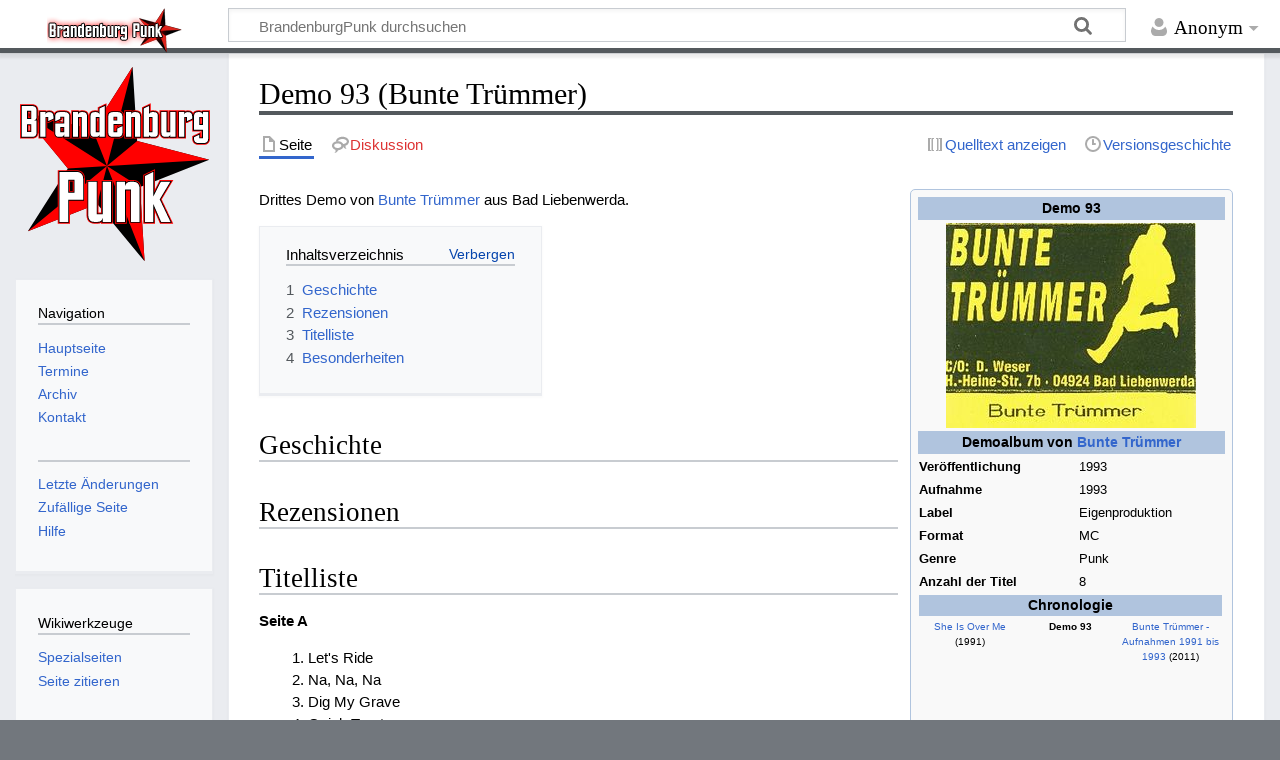

--- FILE ---
content_type: text/html; charset=UTF-8
request_url: http://www.brandenburgpunk.de/mediawiki/index.php?title=Demo_93_(Bunte_Tr%C3%BCmmer)
body_size: 6754
content:
<!DOCTYPE html>
<html class="client-nojs" lang="de" dir="ltr">
<head>
<meta charset="UTF-8"/>
<title>Demo 93 (Bunte Trümmer) – BrandenburgPunk - Die Seite für Punk aus Brandenburg</title>
<script>document.documentElement.className="client-js";RLCONF={"wgBreakFrames":false,"wgSeparatorTransformTable":[",\t.",".\t,"],"wgDigitTransformTable":["",""],"wgDefaultDateFormat":"dmy","wgMonthNames":["","Januar","Februar","März","April","Mai","Juni","Juli","August","September","Oktober","November","Dezember"],"wgRequestId":"aXpDK3jUcHLEHbydOWCclQAAADE","wgCSPNonce":false,"wgCanonicalNamespace":"","wgCanonicalSpecialPageName":false,"wgNamespaceNumber":0,"wgPageName":"Demo_93_(Bunte_Trümmer)","wgTitle":"Demo 93 (Bunte Trümmer)","wgCurRevisionId":10935,"wgRevisionId":10935,"wgArticleId":669,"wgIsArticle":true,"wgIsRedirect":false,"wgAction":"view","wgUserName":null,"wgUserGroups":["*"],"wgCategories":["Diskographie"],"wgPageContentLanguage":"de","wgPageContentModel":"wikitext","wgRelevantPageName":"Demo_93_(Bunte_Trümmer)","wgRelevantArticleId":669,"wgIsProbablyEditable":false,"wgRelevantPageIsProbablyEditable":false,"wgRestrictionEdit":[],"wgRestrictionMove":[]};RLSTATE={"site.styles":
"ready","user.styles":"ready","user":"ready","user.options":"loading","skins.timeless":"ready"};RLPAGEMODULES=["site","mediawiki.page.ready","mediawiki.toc","skins.timeless.js"];</script>
<script>(RLQ=window.RLQ||[]).push(function(){mw.loader.implement("user.options@12s5i",function($,jQuery,require,module){mw.user.tokens.set({"patrolToken":"+\\","watchToken":"+\\","csrfToken":"+\\"});});});</script>
<link rel="stylesheet" href="/mediawiki/load.php?lang=de&amp;modules=skins.timeless&amp;only=styles&amp;skin=timeless"/>
<script async="" src="/mediawiki/load.php?lang=de&amp;modules=startup&amp;only=scripts&amp;raw=1&amp;skin=timeless"></script>
<!--[if IE]><link rel="stylesheet" href="/mediawiki/skins/Timeless/resources/IE9fixes.css?ffe73" media="screen"/><![endif]-->
<meta name="ResourceLoaderDynamicStyles" content=""/>
<link rel="stylesheet" href="/mediawiki/load.php?lang=de&amp;modules=site.styles&amp;only=styles&amp;skin=timeless"/>
<meta name="generator" content="MediaWiki 1.39.6"/>
<meta name="format-detection" content="telephone=no"/>
<meta name="description" content="Drittes Demo von Bunte Trümmer aus Bad Liebenwerda."/>
<meta property="og:image" content="http://www.brandenburgpunk.de/mediawiki/images/4/42/Buntetruemmerdemo93.jpg"/>
<meta property="og:image:width" content="1200"/>
<meta property="og:image:height" content="984"/>
<meta property="og:image" content="http://www.brandenburgpunk.de/mediawiki/images/4/42/Buntetruemmerdemo93.jpg"/>
<meta property="og:image:width" content="800"/>
<meta property="og:image:height" content="656"/>
<meta property="og:image:width" content="640"/>
<meta property="og:image:height" content="525"/>
<meta name="viewport" content="width=device-width, initial-scale=1.0, user-scalable=yes, minimum-scale=0.25, maximum-scale=5.0"/>
<link rel="icon" href="/favicon.ico"/>
<link rel="search" type="application/opensearchdescription+xml" href="/mediawiki/opensearch_desc.php" title="BrandenburgPunk (de)"/>
<link rel="EditURI" type="application/rsd+xml" href="http://www.brandenburgpunk.de/mediawiki/api.php?action=rsd"/>
<link rel="alternate" type="application/atom+xml" title="Atom-Feed für „BrandenburgPunk“" href="/mediawiki/index.php?title=Spezial:Letzte_%C3%84nderungen&amp;feed=atom"/>
	<meta property="og:type" content="article"/>

	<meta property="og:site_name" content="BrandenburgPunk"/>

	<meta property="og:title" content="Demo 93 (Bunte Trümmer)"/>

	<meta property="og:description" content="Drittes Demo von Bunte Trümmer aus Bad Liebenwerda."/>

	<meta property="og:url" content="http://www.brandenburgpunk.de/mediawiki/index.php?title=Demo_93_(Bunte_Tr%C3%BCmmer)"/>

<!-- * -->
<meta name="theme-color" content="#eaecf0">
<link rel="icon" type="image/png" sizes="32x32" href="$wgResourceBasePath/meta-seo/favicon-32x32.png">
<link rel="icon" type="image/png" sizes="16x16" href="$wgResourceBasePath/meta-seo/favicon-16x16.png">
<!-- Android - Chrome -->
<link rel="manifest" href="$wgResourceBasePath/meta-seo/site.webmanifest">
<link rel="icon" type="image/png" sizes="256x256" href="$wgResourceBasePath/meta-seo/android-chrome-256x256.png">
<link rel="icon" type="image/png" sizes="192x192" href="$wgResourceBasePath//meta-seo/android-chrome-192x192.png">
<link rel="icon" type="image/png" sizes="144x144" href="$wgResourceBasePath//meta-seo/android-chrome-144x144.png">
<link rel="icon" type="image/png" sizes="96x96" href="$wgResourceBasePath//meta-seo/android-chrome-96x96.png">
<link rel="icon" type="image/png" sizes="72x72" href="$wgResourceBasePath//meta-seo/android-chrome-72x72.png">
<link rel="icon" type="image/png" sizes="48x48" href="$wgResourceBasePath//meta-seo/android-chrome-48x48.png">
<link rel="icon" type="image/png" sizes="36x36" href="$wgResourceBasePath//meta-seo/android-chrome-36x36.png">
<!-- Apple - Touch -->
<meta name="apple-mobile-web-app-title" content="BrandenburgPunk.de">
<link rel="apple-touch-icon" sizes="180x180" href="$wgResourceBasePath//meta-seo/apple-touch-icon.png">
<link rel="apple-touch-icon" sizes="180x180" href="$wgResourceBasePath//meta-seo/apple-touch-icon-180x180.png">
<link rel="apple-touch-icon" sizes="152x152" href="$wgResourceBasePath//meta-seo/apple-touch-icon-152x152.png">
<link rel="apple-touch-icon" sizes="144x144" href="$wgResourceBasePath//meta-seo/apple-touch-icon-144x144.png">
<link rel="apple-touch-icon" sizes="120x120" href="$wgResourceBasePath//meta-seo/apple-touch-icon-120x120.png">
<link rel="apple-touch-icon" sizes="114x114" href="$wgResourceBasePath//meta-seo/apple-touch-icon-114x114.png">
<link rel="apple-touch-icon" sizes="76x76" href="$wgResourceBasePath//meta-seo/apple-touch-icon-76x76.png">
<link rel="apple-touch-icon" sizes="72x72" href="$wgResourceBasePath//meta-seo/apple-touch-icon-72x72.png">
<link rel="apple-touch-icon" sizes="60x60" href="$wgResourceBasePath//meta-seo/apple-touch-icon-60x60.png">
<link rel="apple-touch-icon" sizes="57x57" href="$wgResourceBasePath//meta-seo/apple-touch-icon-57x57.png">
<!-- Windows 8 -->
<meta name="application-name" content="BrandenburgPunk.de">
<meta name="msapplication-TileColor" content="#eaecf0">
<meta name="msapplication-TileImage" content="/meta-seo/mstile-310x310.png" sizes="310x310">
<meta name="msapplication-TileImage" content="/meta-seo/mstile-310x150.png" sizes="310x150">
<meta name="msapplication-TileImage" content="/meta-seo/mstile-150x150.png" sizes="150x150">
<meta name="msapplication-TileImage" content="/meta-seo/mstile-144x144.png" sizes="144x144">
<meta name="msapplication-TileImage" content="/meta-seo/mstile-70x70.png" sizes="70x70">
<!-- Safari -->
<link rel="mask-icon" href="/meta-seo/safari-pinned-tab.svg" color="#eaecf0">
</head>
<body class="mediawiki ltr sitedir-ltr mw-hide-empty-elt ns-0 ns-subject page-Demo_93_Bunte_Trümmer rootpage-Demo_93_Bunte_Trümmer skin-timeless action-view skin--responsive"><div id="mw-wrapper"><div id="mw-header-container" class="ts-container"><div id="mw-header" class="ts-inner"><div id="user-tools"><div id="personal"><h2><span>Anonym</span></h2><div id="personal-inner" class="dropdown"><div role="navigation" class="mw-portlet" id="p-personal" title="Benutzermenü" aria-labelledby="p-personal-label"><h3 id="p-personal-label" lang="de" dir="ltr">Nicht angemeldet</h3><div class="mw-portlet-body"><ul lang="de" dir="ltr"><li id="pt-createaccount" class="mw-list-item"><a href="/mediawiki/index.php?title=Spezial:Benutzerkonto_anlegen&amp;returnto=Demo+93+%28Bunte+Tr%C3%BCmmer%29" title="Wir ermutigen dich dazu, ein Benutzerkonto zu erstellen und dich anzumelden. Es ist jedoch nicht zwingend erforderlich."><span>Benutzerkonto erstellen</span></a></li><li id="pt-login" class="mw-list-item"><a href="/mediawiki/index.php?title=Spezial:Anmelden&amp;returnto=Demo+93+%28Bunte+Tr%C3%BCmmer%29" title="Sich anzumelden wird gerne gesehen, ist jedoch nicht zwingend erforderlich. [o]" accesskey="o"><span>Anmelden</span></a></li></ul></div></div></div></div></div><div id="p-logo-text" class="mw-portlet" role="banner"><a id="p-banner" class="mw-wiki-title wordmark" href="/mediawiki/index.php?title=Hauptseite"><img src="/mediawiki/logos/BrandenburgPunk-Wordmark.png" height="45" width="135"/></a></div><div class="mw-portlet" id="p-search"><h3 lang="de" dir="ltr"><label for="searchInput">Suche</label></h3><form action="/mediawiki/index.php" id="searchform"><div id="simpleSearch"><div id="searchInput-container"><input type="search" name="search" placeholder="BrandenburgPunk durchsuchen" aria-label="BrandenburgPunk durchsuchen" autocapitalize="sentences" title="BrandenburgPunk durchsuchen [f]" accesskey="f" id="searchInput"/></div><input type="hidden" value="Spezial:Suche" name="title"/><input class="searchButton mw-fallbackSearchButton" type="submit" name="fulltext" title="Suche nach Seiten, die diesen Text enthalten" id="mw-searchButton" value="Suchen"/><input class="searchButton" type="submit" name="go" title="Gehe direkt zu der Seite mit genau diesem Namen, falls sie vorhanden ist." id="searchButton" value="Seite"/></div></form></div></div><div class="visualClear"></div></div><div id="mw-header-hack" class="color-bar"><div class="color-middle-container"><div class="color-middle"></div></div><div class="color-left"></div><div class="color-right"></div></div><div id="mw-header-nav-hack"><div class="color-bar"><div class="color-middle-container"><div class="color-middle"></div></div><div class="color-left"></div><div class="color-right"></div></div></div><div id="menus-cover"></div><div id="mw-content-container" class="ts-container"><div id="mw-content-block" class="ts-inner"><div id="mw-content-wrapper"><div id="mw-content"><div id="content" class="mw-body" role="main"><div class="mw-indicators">
</div>
<h1 id="firstHeading" class="firstHeading mw-first-heading"><span class="mw-page-title-main">Demo 93 (Bunte Trümmer)</span></h1><div id="bodyContentOuter"><div id="siteSub">Aus BrandenburgPunk</div><div id="mw-page-header-links"><div role="navigation" class="mw-portlet tools-inline" id="p-namespaces" aria-labelledby="p-namespaces-label"><h3 id="p-namespaces-label" lang="de" dir="ltr">Namensräume</h3><div class="mw-portlet-body"><ul lang="de" dir="ltr"><li id="ca-nstab-main" class="selected mw-list-item"><a href="/mediawiki/index.php?title=Demo_93_(Bunte_Tr%C3%BCmmer)" title="Seiteninhalt anzeigen [c]" accesskey="c"><span>Seite</span></a></li><li id="ca-talk" class="new mw-list-item"><a href="/mediawiki/index.php?title=Diskussion:Demo_93_(Bunte_Tr%C3%BCmmer)&amp;action=edit&amp;redlink=1" rel="discussion" title="Diskussion zum Seiteninhalt (Seite nicht vorhanden) [t]" accesskey="t"><span>Diskussion</span></a></li></ul></div></div><div role="navigation" class="mw-portlet tools-inline" id="p-more" aria-labelledby="p-more-label"><h3 id="p-more-label" lang="de" dir="ltr">Mehr</h3><div class="mw-portlet-body"><ul lang="de" dir="ltr"><li id="ca-more" class="dropdown-toggle mw-list-item"><span>Mehr</span></li></ul></div></div><div role="navigation" class="mw-portlet tools-inline" id="p-views" aria-labelledby="p-views-label"><h3 id="p-views-label" lang="de" dir="ltr">Seitenaktionen</h3><div class="mw-portlet-body"><ul lang="de" dir="ltr"><li id="ca-view" class="selected mw-list-item"><a href="/mediawiki/index.php?title=Demo_93_(Bunte_Tr%C3%BCmmer)"><span>Lesen</span></a></li><li id="ca-viewsource" class="mw-list-item"><a href="/mediawiki/index.php?title=Demo_93_(Bunte_Tr%C3%BCmmer)&amp;action=edit" title="Diese Seite ist geschützt. Ihr Quelltext kann dennoch angesehen und kopiert werden. [e]" accesskey="e"><span>Quelltext anzeigen</span></a></li><li id="ca-history" class="mw-list-item"><a href="/mediawiki/index.php?title=Demo_93_(Bunte_Tr%C3%BCmmer)&amp;action=history" title="Frühere Versionen dieser Seite [h]" accesskey="h"><span>Versionsgeschichte</span></a></li></ul></div></div></div><div class="visualClear"></div><div id="bodyContent"><div id="contentSub"></div><div id="mw-content-text" class="mw-body-content mw-content-ltr" lang="de" dir="ltr"><div class="mw-parser-output"><div>
<table class="infobox float-right toptextcells" id="InfoboxMusikalbum" style="border-radius: 5px; border:1px solid lightsteelblue; padding:5px; empty-cells:show; font-size:85%; margin:0 0 .5em 1em; background:#F9F9F9; text-align:left; vertical-align:top; width:25em;" summary="Infobox Musikalbum">
<tbody><tr>
<th colspan="3" class="hintergrundfarbe5" style="font-size:110%; font-weight:bold; background:lightsteelblue; text-align:center;">Demo 93
</th></tr>
<tr>
<td colspan="2"><div class="center"><div class="floatnone"><img alt="Cover" src="/mediawiki/images/thumb/4/42/Buntetruemmerdemo93.jpg/250px-Buntetruemmerdemo93.jpg" decoding="async" title="Cover" width="250" height="205" srcset="/mediawiki/images/4/42/Buntetruemmerdemo93.jpg 1.5x" /></div></div>
</td></tr>


<tr>
<th colspan="3" class="hintergrundfarbe5" style="font-size:110%; font-weight:bold; background:lightsteelblue; text-align:center;">Demoalbum von <a href="/mediawiki/index.php?title=Bunte_Tr%C3%BCmmer" title="Bunte Trümmer">Bunte Trümmer</a>
</th></tr>
<tr style="vertical-align:top">
<th>Veröffentlichung
</th>
<td>1993
</td></tr>
<tr style="vertical-align:top">
<th>Aufnahme
</th>
<td>1993
</td></tr>
<tr style="vertical-align:top">
<th>Label
</th>
<td>Eigenproduktion
</td></tr>
<tr style="vertical-align:top">
<th>Format
</th>
<td>MC
</td></tr>
<tr style="vertical-align:top">
<th>Genre
</th>
<td>Punk
</td></tr>
<tr style="vertical-align:top">
<th>Anzahl der Titel
</th>
<td>8
</td></tr>








<tr>
<td colspan="2">
<table class="toptextcells" style="width:100%; margin:0; text-align:center;">
<caption style="background:lightsteelblue; font-size:110%; font-weight:bold;">Chronologie
</caption>
<tbody><tr style="font-size:80%;">
<td style="width:33%;"><a href="/mediawiki/index.php?title=She_Is_Over_Me" title="She Is Over Me">She Is Over Me</a> (1991)
</td>
<th style="width:33%;">Demo 93
</th>
<td style="width:33%;"><a href="/mediawiki/index.php?title=Bunte_Tr%C3%BCmmer_-_Aufnahmen_1991_bis_1993" title="Bunte Trümmer - Aufnahmen 1991 bis 1993">Bunte Trümmer - Aufnahmen 1991 bis 1993</a> (2011)
</td></tr></tbody></table>
</td></tr>








<tr>
<td colspan="3"><embed src="https://www.youtube.com/embed/SL66NMspg4I" style="display: block; margin: auto;" width="300" height="176" />
</td></tr></tbody></table></div>
<p>Drittes Demo von <a href="/mediawiki/index.php?title=Bunte_Tr%C3%BCmmer" title="Bunte Trümmer">Bunte Trümmer</a> aus Bad Liebenwerda.
</p>
<div id="toc" class="toc" role="navigation" aria-labelledby="mw-toc-heading"><input type="checkbox" role="button" id="toctogglecheckbox" class="toctogglecheckbox" style="display:none" /><div class="toctitle" lang="de" dir="ltr"><h2 id="mw-toc-heading">Inhaltsverzeichnis</h2><span class="toctogglespan"><label class="toctogglelabel" for="toctogglecheckbox"></label></span></div>
<ul>
<li class="toclevel-1 tocsection-1"><a href="#Geschichte"><span class="tocnumber">1</span> <span class="toctext">Geschichte</span></a></li>
<li class="toclevel-1 tocsection-2"><a href="#Rezensionen"><span class="tocnumber">2</span> <span class="toctext">Rezensionen</span></a></li>
<li class="toclevel-1 tocsection-3"><a href="#Titelliste"><span class="tocnumber">3</span> <span class="toctext">Titelliste</span></a></li>
<li class="toclevel-1 tocsection-4"><a href="#Besonderheiten"><span class="tocnumber">4</span> <span class="toctext">Besonderheiten</span></a></li>
</ul>
</div>

<h2><span class="mw-headline" id="Geschichte">Geschichte</span></h2>
<h2><span class="mw-headline" id="Rezensionen">Rezensionen</span></h2>
<h2><span class="mw-headline" id="Titelliste">Titelliste</span></h2>
<p><b>Seite A</b>
</p>
<ol><li>Let's Ride</li>
<li>Na, Na, Na</li>
<li>Dig My Grave</li>
<li>Quick Trust</li>
<li>Head Will Fight</li></ol>
<p><b>Seite B</b>
</p>
<ol><li>Really Want You</li>
<li>Run</li>
<li>Madness</li></ol>
<p><br />
</p>
<h2><span class="mw-headline" id="Besonderheiten">Besonderheiten</span></h2>
<ul><li class="mw-empty-elt"></li></ul>
<!-- 
NewPP limit report
Cached time: 20260128075159
Cache expiry: 86400
Reduced expiry: false
Complications: [show‐toc]
CPU time usage: 0.076 seconds
Real time usage: 0.116 seconds
Preprocessor visited node count: 446/1000000
Post‐expand include size: 4603/2097152 bytes
Template argument size: 978/2097152 bytes
Highest expansion depth: 11/100
Expensive parser function count: 1/100
Unstrip recursion depth: 0/20
Unstrip post‐expand size: 119/5000000 bytes
-->
<!--
Transclusion expansion time report (%,ms,calls,template)
100.00%   53.651      1 Vorlage:Infobox_Musikalbum
100.00%   53.651      1 -total
 88.94%   47.720      1 Vorlage:Infobox_Musikalbum/Tabelle
 30.01%   16.102      5 Vorlage:Str_left
 22.50%   12.072      5 Vorlage:Str_left/Call
 14.60%    7.834      1 Vorlage:Youtube
-->

<!-- Saved in parser cache with key db616727626:pcache:idhash:669-0!canonical and timestamp 20260128075159 and revision id 10935.
 -->
</div></div><div class="printfooter">
Abgerufen von „<a dir="ltr" href="http://www.brandenburgpunk.de/mediawiki/index.php?title=Demo_93_(Bunte_Trümmer)&amp;oldid=10935">http://www.brandenburgpunk.de/mediawiki/index.php?title=Demo_93_(Bunte_Trümmer)&amp;oldid=10935</a>“</div>
<div class="visualClear"></div></div></div></div></div><div id="content-bottom-stuff"><div id="catlinks" class="catlinks" data-mw="interface"><div id="mw-normal-catlinks" class="mw-normal-catlinks"><a href="/mediawiki/index.php?title=Spezial:Kategorien" title="Spezial:Kategorien">Kategorie</a>: <ul><li><a href="/mediawiki/index.php?title=Kategorie:Diskographie" title="Kategorie:Diskographie">Diskographie</a></li></ul></div></div></div></div><div id="mw-site-navigation"><div id="p-logo" class="mw-portlet" role="banner"><a class="mw-wiki-logo timeless-logo" href="/mediawiki/index.php?title=Hauptseite" title="Hauptseite"><img src="/mediawiki/logos/BrandenburgPunk-Logo.svg"/></a></div><div id="site-navigation" class="sidebar-chunk"><h2><span>Navigation</span></h2><div class="sidebar-inner"><div role="navigation" class="mw-portlet" id="p-navigation" aria-labelledby="p-navigation-label"><h3 id="p-navigation-label" lang="de" dir="ltr">Navigation</h3><div class="mw-portlet-body"><ul lang="de" dir="ltr"><li id="n-mainpage-description" class="mw-list-item"><a href="/mediawiki/index.php?title=Hauptseite" title="Hauptseite besuchen [z]" accesskey="z"><span>Hauptseite</span></a></li><li id="n-Termine" class="mw-list-item"><a href="/mediawiki/index.php?title=Termine"><span>Termine</span></a></li><li id="n-Archiv" class="mw-list-item"><a href="/mediawiki/index.php?title=Kategorie:Archiv"><span>Archiv</span></a></li><li id="n-Kontakt" class="mw-list-item"><a href="/mediawiki/index.php?title=BrandenburgPunk:Kontakt"><span>Kontakt</span></a></li></ul></div></div><div role="navigation" class="mw-portlet" id="p-" aria-labelledby="p--label"><h3 id="p--label" lang="de" dir="ltr"></h3><div class="mw-portlet-body"><ul lang="de" dir="ltr"><li id="n-recentchanges" class="mw-list-item"><a href="/mediawiki/index.php?title=Spezial:Letzte_%C3%84nderungen" title="Liste der letzten Änderungen in diesem Wiki [r]" accesskey="r"><span>Letzte Änderungen</span></a></li><li id="n-randompage" class="mw-list-item"><a href="/mediawiki/index.php?title=Spezial:Zuf%C3%A4llige_Seite" title="Zufällige Seite aufrufen [x]" accesskey="x"><span>Zufällige Seite</span></a></li><li id="n-help" class="mw-list-item"><a href="/mediawiki/index.php?title=Kategorie:Hilfe" title="Hilfeseite anzeigen"><span>Hilfe</span></a></li></ul></div></div></div></div><div id="site-tools" class="sidebar-chunk"><h2><span>Wikiwerkzeuge</span></h2><div class="sidebar-inner"><div role="navigation" class="mw-portlet" id="p-tb" aria-labelledby="p-tb-label"><h3 id="p-tb-label" lang="de" dir="ltr">Wikiwerkzeuge</h3><div class="mw-portlet-body"><ul lang="de" dir="ltr"><li id="t-specialpages" class="mw-list-item"><a href="/mediawiki/index.php?title=Spezial:Spezialseiten" title="Liste aller Spezialseiten [q]" accesskey="q"><span>Spezialseiten</span></a></li><li id="t-cite" class="mw-list-item"><a href="/mediawiki/index.php?title=Spezial:Zitierhilfe&amp;page=Demo_93_%28Bunte_Tr%C3%BCmmer%29&amp;id=10935&amp;wpFormIdentifier=titleform" title="Hinweise, wie diese Seite zitiert werden kann"><span>Seite zitieren</span></a></li></ul></div></div></div></div></div><div id="mw-related-navigation"><div id="page-tools" class="sidebar-chunk"><h2><span>Seitenwerkzeuge</span></h2><div class="sidebar-inner"><div role="navigation" class="mw-portlet emptyPortlet" id="p-cactions" title="Weitere Optionen" aria-labelledby="p-cactions-label"><h3 id="p-cactions-label" lang="de" dir="ltr">Seitenwerkzeuge</h3><div class="mw-portlet-body"><ul lang="de" dir="ltr"></ul></div></div><div role="navigation" class="mw-portlet emptyPortlet" id="p-userpagetools" aria-labelledby="p-userpagetools-label"><h3 id="p-userpagetools-label" lang="de" dir="ltr">Benutzerseitenwerkzeuge</h3><div class="mw-portlet-body"><ul lang="de" dir="ltr"></ul></div></div><div role="navigation" class="mw-portlet" id="p-pagemisc" aria-labelledby="p-pagemisc-label"><h3 id="p-pagemisc-label" lang="de" dir="ltr">Mehr</h3><div class="mw-portlet-body"><ul lang="de" dir="ltr"><li id="t-whatlinkshere" class="mw-list-item"><a href="/mediawiki/index.php?title=Spezial:Linkliste/Demo_93_(Bunte_Tr%C3%BCmmer)" title="Liste aller Seiten, die hierher verlinken [j]" accesskey="j"><span>Links auf diese Seite</span></a></li><li id="t-recentchangeslinked" class="mw-list-item"><a href="/mediawiki/index.php?title=Spezial:%C3%84nderungen_an_verlinkten_Seiten/Demo_93_(Bunte_Tr%C3%BCmmer)" rel="nofollow" title="Letzte Änderungen an Seiten, die von hier verlinkt sind [k]" accesskey="k"><span>Änderungen an verlinkten Seiten</span></a></li><li id="t-print" class="mw-list-item"><a href="javascript:print();" rel="alternate" title="Druckansicht dieser Seite [p]" accesskey="p"><span>Druckversion</span></a></li><li id="t-permalink" class="mw-list-item"><a href="/mediawiki/index.php?title=Demo_93_(Bunte_Tr%C3%BCmmer)&amp;oldid=10935" title="Dauerhafter Link zu dieser Seitenversion"><span>Permanenter Link</span></a></li><li id="t-info" class="mw-list-item"><a href="/mediawiki/index.php?title=Demo_93_(Bunte_Tr%C3%BCmmer)&amp;action=info" title="Weitere Informationen über diese Seite"><span>Seiten­­informationen</span></a></li><li id="t-pagelog" class="mw-list-item"><a href="/mediawiki/index.php?title=Spezial:Logbuch&amp;page=Demo+93+%28Bunte+Tr%C3%BCmmer%29"><span>Seitenlogbücher</span></a></li></ul></div></div></div></div><div id="catlinks-sidebar" class="sidebar-chunk"><h2><span>Kategorien</span></h2><div class="sidebar-inner"><div id="sidebar-normal-catlinks" class="mw-normal-catlinks"><div role="navigation" class="mw-portlet" id="p-normal-catlinks" aria-labelledby="p-normal-catlinks-label"><h3 id="p-normal-catlinks-label" lang="de" dir="ltr">Kategorien</h3><div class="mw-portlet-body"><ul><li><a href="/mediawiki/index.php?title=Kategorie:Diskographie" title="Kategorie:Diskographie">Diskographie</a></li></ul></div></div></div></div></div></div><div class="visualClear"></div></div></div><div id="mw-footer-container" class="mw-footer-container ts-container"><div id="mw-footer" class="mw-footer ts-inner" role="contentinfo" lang="de" dir="ltr"><ul id="footer-icons"><li id="footer-poweredbyico" class="footer-icons"><a href="http://www.facebook.com/brandenburgpunk"><img src="/mediawiki/logos/Facebook.png" alt="BrandenburgPunk auf Facebook" srcset="/mediawiki/logos/Facebook_1.5x 1.5x, /mediawiki/logos/Facebook_2x 2x" height="55" width="55" loading="lazy"/></a></li></ul><div id="footer-list"><ul id="footer-info"><li id="footer-info-lastmod"> Diese Seite wurde zuletzt am 2. Juli 2024 um 08:38 Uhr bearbeitet.</li></ul><ul id="footer-places"><li id="footer-places-privacy"><a href="/mediawiki/index.php?title=BrandenburgPunk:Datenschutz">Datenschutz</a></li><li id="footer-places-about"><a href="/mediawiki/index.php?title=BrandenburgPunk:%C3%9Cber_BrandenburgPunk">Über BrandenburgPunk</a></li><li id="footer-places-disclaimer"><a href="/mediawiki/index.php?title=BrandenburgPunk:Impressum">Haftungsausschluss</a></li></ul></div><div class="visualClear"></div></div></div></div><script>(RLQ=window.RLQ||[]).push(function(){mw.config.set({"wgPageParseReport":{"limitreport":{"cputime":"0.076","walltime":"0.116","ppvisitednodes":{"value":446,"limit":1000000},"postexpandincludesize":{"value":4603,"limit":2097152},"templateargumentsize":{"value":978,"limit":2097152},"expansiondepth":{"value":11,"limit":100},"expensivefunctioncount":{"value":1,"limit":100},"unstrip-depth":{"value":0,"limit":20},"unstrip-size":{"value":119,"limit":5000000},"timingprofile":["100.00%   53.651      1 Vorlage:Infobox_Musikalbum","100.00%   53.651      1 -total"," 88.94%   47.720      1 Vorlage:Infobox_Musikalbum/Tabelle"," 30.01%   16.102      5 Vorlage:Str_left"," 22.50%   12.072      5 Vorlage:Str_left/Call"," 14.60%    7.834      1 Vorlage:Youtube"]},"cachereport":{"timestamp":"20260128075159","ttl":86400,"transientcontent":false}}});mw.config.set({"wgBackendResponseTime":508});});</script>
</body>
</html>

--- FILE ---
content_type: image/svg+xml
request_url: http://www.brandenburgpunk.de/mediawiki/logos/BrandenburgPunk-Background.svg
body_size: 31003
content:
<svg xmlns="http://www.w3.org/2000/svg" width="750" height="241" viewBox="0 0 750 240.999" shape-rendering="geometricPrecision" text-rendering="geometricPrecision" image-rendering="optimizeQuality" fill-rule="evenodd" clip-rule="evenodd"><defs><style>.fil0{fill:#dededd;fill-rule:nonzero}</style></defs><g id="Ebene_x0020_1"><path id="Tagline" class="fil0" d="M7.017 169.645v5.94h4.573v2.37H7.017v4.16l-2.432.977v-5.137H0v-2.37h4.585v-5.136l2.432-.804zm13.923 0v5.94h4.573v2.37H20.94v4.16l-2.432.977v-5.137h-4.585v-2.37h4.585v-5.136l2.432-.804zm11.87 10.722v-4.439h-2.312v4.439h2.312zm2.75-6.542v6.834c0 .814-.21 1.42-.63 1.815-.418.397-1.06.593-1.924.593h-5.257v-17.37h5.486c.735 0 1.306.21 1.715.622.405.417.61 1.002.61 1.748v3.655c0 .589-.096 1.047-.292 1.381-.196.333-.506.575-.931.722h1.222zm-2.75-.817v-4.632h-2.312v4.632h2.312zm9.509 4.534l-2.079-.012v2.933h2.079v-2.921zm-4.802-5.99c0-.76.204-1.348.609-1.774.409-.421.98-.634 1.71-.634h2.887c.73 0 1.303.213 1.711.634.404.426.609 1.017.609 1.773v11.516h-2.775v-1.407c-.12.451-.333.798-.634 1.04-.3.245-.663.367-1.09.367h-.879c-.763 0-1.315-.184-1.648-.552-.334-.367-.5-.976-.5-1.832v-5.097l4.802.012v-3.902H40.24v1.236l-2.723 1.394v-2.775zm9.387-2.408h2.774v1.406c.114-.447.322-.793.618-1.04.297-.245.66-.366 1.084-.366h.977c.684 0 1.201.204 1.552.613.35.404.526 1.005.526 1.794v11.516H51.66v-11.245h-1.982v11.245h-2.774v-13.923zm16.918 13.923h-2.774v-1.407c-.12.447-.335.793-.635 1.04a1.68 1.68 0 01-1.089.367h-.88c-.767 0-1.318-.184-1.652-.552-.334-.367-.5-.976-.5-1.835v-9.129c0-.855.166-1.468.5-1.843.334-.376.885-.564 1.652-.564h.88c.422 0 .785.12 1.09.366.3.242.513.59.634 1.04v-3.459l2.774-1.393v17.369zm-4.756-11.161v8.507h1.982v-8.507h-1.982zm14.14-.254l-2.774 1.405v-1.235h-1.979v2.795h4.753v6.067c0 .755-.204 1.344-.61 1.76-.408.414-.98.623-1.71.623h-2.888c-.73 0-1.301-.21-1.71-.622-.405-.417-.61-1.006-.61-1.765v-.387l2.775-1.407v1.527h1.979v-3.471l-4.753.012v-5.403c0-.76.204-1.347.61-1.773.408-.421.98-.634 1.71-.634h2.887c.73 0 1.302.208 1.71.626.406.412.61 1 .61 1.76v.122zm15.353-2.007v5.94h4.573v2.37H88.56v4.16l-2.432.977v-5.137h-4.585v-2.37h4.585v-5.136l2.432-.804zm13.923 0v5.94h4.573v2.37h-4.573v4.16l-2.432.977v-5.137h-4.585v-2.37h4.585v-5.136l2.432-.804zm18.554-3.947c.726 0 1.293.209 1.706.62.414.418.617 1.003.617 1.749v12.616c0 .756-.203 1.345-.613 1.762-.404.413-.976.622-1.71.622h-5.486v-17.37h5.486zm-.526 2.75h-2.112v11.868h2.112v-11.869zm9.608 9.094l-2.077-.012v2.933h2.077v-2.921zm-4.8-5.99c0-.76.202-1.348.607-1.774.41-.421.98-.634 1.71-.634h2.889c.73 0 1.301.213 1.71.634.405.426.61 1.017.61 1.773v11.516h-2.775v-1.407c-.122.451-.334.797-.634 1.04-.3.245-.664.367-1.09.367h-.88c-.764 0-1.314-.184-1.648-.552-.333-.367-.5-.976-.5-1.832v-5.097l4.801.012v-3.902h-2.077v1.236l-2.724 1.394v-2.775zm12.832 8.861h2.553v2.654h-2.991c-.742 0-1.318-.21-1.727-.622-.404-.417-.61-1.006-.61-1.761v-7.235l-1.502.05v-2.816l1.503-.038v-2.598l2.774-1.603v4.119l2.311-.026v2.825l-2.311.012v7.039zm6.234-6.488h2.077v-2.228h-2.077v2.228zm-2.725-2.374c0-.756.204-1.347.61-1.773.408-.421.98-.634 1.71-.634h2.886c.731 0 1.303.213 1.712.634.405.426.61 1.017.61 1.773v4.269l-4.803.012v4.63h2.077v-2.026l2.725-1.432v3.68c0 .755-.204 1.344-.61 1.76-.408.414-.98.623-1.71.623h-2.887c-.73 0-1.302-.21-1.71-.622-.406-.417-.61-1.006-.61-1.761v-9.133zm16.915.1l-2.775 1.406v-1.235h-1.978v2.795h4.753v6.067c0 .755-.205 1.344-.61 1.76-.409.414-.98.623-1.71.623h-2.888c-.73 0-1.301-.21-1.71-.622-.405-.417-.61-1.006-.61-1.765v-.387l2.775-1.407v1.527h1.978v-3.471l-4.753.012v-5.403c0-.76.205-1.347.61-1.773.409-.421.98-.634 1.71-.634h2.888c.73 0 1.301.208 1.71.626.405.412.61 1 .61 1.76v.122zm15.353-2.006v5.94h4.573v2.37h-4.573v4.16l-2.432.977v-5.137h-4.585v-2.37h4.585v-5.136l2.432-.804zm13.922 0v5.94h4.574v2.37h-4.574v4.16l-2.431.977v-5.137h-4.585v-2.37h4.585v-5.136l2.431-.804zm13.043-1.578c0-.746.2-1.331.605-1.748.404-.412.967-.621 1.694-.621h3.18c.73 0 1.304.209 1.714.621.413.417.617 1.002.617 1.748v2.262l-2.883 1.443v-3.325h-2.078v11.87h2.078v-2.457l2.883-1.478v4.302c0 .755-.204 1.344-.608 1.76-.41.414-.985.623-1.724.623h-3.18c-.726 0-1.289-.21-1.693-.622-.405-.417-.605-1.006-.605-1.761v-12.617zm9.767 3.484c0-.756.204-1.347.61-1.773.408-.421.98-.634 1.714-.634h2.882c.735 0 1.307.213 1.715.634.405.426.61 1.017.61 1.773v9.108c0 .797-.2 1.398-.602 1.802-.395.405-.988.606-1.768.606h-2.837c-.734 0-1.306-.21-1.715-.622-.405-.417-.61-1.006-.61-1.765v-9.129zm4.756.27h-1.982v8.592h1.982v-8.591zm9.008-2.677h.955c.489 0 .88.1 1.173.3.293.2.522.517.684.96.17-.418.41-.73.71-.943.3-.213.667-.317 1.088-.317h.956c.659 0 1.156.204 1.494.613.338.404.509 1.005.509 1.794v11.516h-2.712v-11.245h-1.899l-.025 11.245h-2.674v-11.245h-1.936v11.245h-2.7v-13.923h2.7v1.406c.113-.447.317-.793.605-1.04.292-.245.65-.366 1.072-.366zm13.79 0h.954c.49 0 .881.1 1.173.3.292.2.522.517.684.96.171-.418.41-.73.71-.943.3-.213.667-.317 1.089-.317h.955c.66 0 1.155.204 1.494.613.337.404.51 1.005.51 1.794v11.516h-2.712v-11.245h-1.9l-.024 11.245h-2.674v-11.245h-1.936v11.245h-2.7v-13.923h2.7v1.406c.112-.447.316-.793.604-1.04.292-.245.651-.366 1.073-.366zm16.943 13.923h-2.775v-1.407c-.13.496-.33.855-.6 1.077-.268.221-.643.33-1.123.33h-.955c-.692 0-1.21-.196-1.557-.593-.346-.396-.52-.993-.52-1.794v-11.536h2.774v11.27h1.981v-11.27h2.775v13.923zm1.856-13.923h2.775v1.406c.113-.447.321-.793.618-1.04.296-.245.659-.366 1.084-.366h.977c.683 0 1.2.204 1.552.613.35.404.525 1.005.525 1.794v11.516h-2.774v-11.245h-1.982v11.245h-2.775v-13.923zm9.388.279v-2.332l2.774-1.393v3.725H266.4zm0 1.127h2.774v12.517H266.4V170.55zm8.077 9.863h2.554v2.654h-2.992c-.743 0-1.318-.21-1.728-.622-.404-.417-.608-1.006-.608-1.761v-7.235l-1.502.05v-2.816l1.502-.038v-2.598l2.774-1.603v4.119l2.312-.026v2.825l-2.312.012v7.039zm11.035 3.755c0 .754-.204 1.344-.609 1.76-.409.413-.98.622-1.71.622h-2.888c-.73 0-1.302-.209-1.71-.626-.404-.412-.609-1.002-.609-1.76v-.902l2.775-1.393v2.002h1.977v-5.06h-4.752v-9.667h2.775v6.784h1.977v-6.784h2.774v15.024zm15.355-14.523v5.94h4.572v2.37h-4.572v4.16l-2.433.977v-5.137h-4.585v-2.37h4.585v-5.136l2.433-.804zm13.921 0v5.94h4.574v2.37h-4.574v4.16l-2.431.977v-5.137h-4.585v-2.37h4.585v-5.136l2.431-.804zm17.75 7.897l-2.079-.012v2.933h2.079v-2.921zm-4.802-5.99c0-.76.204-1.348.608-1.774.409-.421.98-.634 1.71-.634h2.888c.73 0 1.302.213 1.71.634.405.426.61 1.017.61 1.773v11.516h-2.775v-1.407c-.12.451-.334.798-.634 1.04-.3.245-.663.367-1.089.367h-.88c-.764 0-1.314-.184-1.648-.552-.334-.367-.5-.976-.5-1.831v-5.098l4.802.012v-3.902h-2.079v1.236l-2.723 1.394v-2.775zm9.387-2.408h2.774v1.406c.113-.447.322-.793.618-1.04.295-.245.66-.366 1.084-.366h.977c.684 0 1.201.205 1.552.613.351.404.526 1.005.526 1.794v11.516h-2.775v-11.245h-1.982v11.245h-2.774v-13.923zm16.918 13.923h-2.774v-1.407c-.122.447-.334.793-.634 1.04a1.68 1.68 0 01-1.09.367h-.88c-.767 0-1.319-.184-1.652-.552-.334-.367-.5-.976-.5-1.835v-9.129c0-.855.166-1.468.5-1.843.333-.376.885-.564 1.653-.564h.88c.421 0 .784.12 1.089.366.3.242.512.59.634 1.04v-3.459l2.774-1.393v17.369zm-4.756-11.161v8.507h1.982v-8.507h-1.982zm17.247-2.762h.956c.488 0 .88.1 1.173.3.292.2.52.517.684.96.17-.418.408-.73.71-.943.3-.213.667-.317 1.089-.317h.954c.66 0 1.156.204 1.494.613.338.404.509 1.005.509 1.794v11.516h-2.712v-11.245h-1.898l-.026 11.245h-2.674v-11.245h-1.936v11.245h-2.699v-13.923h2.7v1.406c.112-.447.317-.793.604-1.04.293-.245.652-.366 1.072-.366zm9.414 2.407c0-.756.204-1.347.608-1.773.409-.421.98-.634 1.715-.634h2.883c.735 0 1.306.213 1.715.634.405.426.61 1.017.61 1.773v9.108c0 .797-.201 1.398-.602 1.802-.395.405-.988.606-1.769.606h-2.837c-.735 0-1.306-.21-1.715-.622-.404-.417-.608-1.006-.608-1.765v-9.129zm4.756.27h-1.982v8.592h1.982v-8.591zm4.631-2.677h2.775v1.406c.128-.455.341-.806.63-1.048.287-.237.646-.358 1.067-.358h.43c.693 0 1.214.2 1.56.605.347.405.519 1.005.519 1.802v1.272l-2.775 1.407v-2.408h-1.431v11.245h-2.775v-13.923zm10.656 4.781h2.078v-2.228h-2.078v2.228zm-2.725-2.374c0-.756.205-1.347.61-1.773.408-.421.98-.634 1.71-.634h2.887c.73 0 1.302.213 1.711.634.405.426.61 1.017.61 1.773v4.269l-4.803.012v4.63h2.078v-2.026l2.725-1.432v3.68c0 .755-.205 1.344-.61 1.76-.409.414-.98.623-1.711.623h-2.887c-.73 0-1.302-.21-1.71-.622-.405-.417-.61-1.006-.61-1.761v-9.133zm9.51 8.69h2.823v2.826h-2.824v-2.825zm4.926 0h2.825v2.826H407.7v-2.825zm4.927 0h2.826v2.826h-2.826v-2.825z"/><path id="Shadow-NauticalStar" d="M41.322 142.646V128.1h-5.35v14.546h5.35zM655.046.049l5.683 92.015 8.45 2.18 80.82 20.85-81.461 32.144-4.295 1.696.756 12.253 4.925 79.763-53.6-64.946-.854-1.031-4.229-5.125-85.757 33.84 28.46-44.732h-9.85v-1.15l-.167.096-.75.338-.787.27-.816.2-.842.14-.87.08-.862.026h-4.186l-.617-.012-.626-.035-.612-.06-.6-.082-.59-.111-.575-.136-.56-.163-.55-.19-.534-.222-.516-.248-.498-.279-.479-.307-.46-.338-.436-.364-.412-.39-.389-.418-.362-.441-.336-.463-.31-.487-.283-.504-.257-.526-.232-.542-.206-.561-.182-.575-.159-.592-.135-.607-.114-.625-.09-.64-.072-.655-.05-.671-.029-.689-.01-.688v-52.2h16.635v48.71h3.925v-48.71h4.658l-32.463-39.332 76.334 19.692 12.936 3.337 3.104-4.88L655.046.05zm-94.32 148.245l3.385-5.319v-30.231l-3.384-4.1v39.65zm3.385-37.98l-3.384-4.1V94.136h-9.969L520.513 57.49l57.598 36.646h-14v16.177zm37.192-1.423l3.384 2.153v13.026l-3.384.209V108.89zm32.084 20.412l29.242 18.605.826 13.375 4.632 75.009-30.518-77.336h9.27l-13.452-29.653zm-25.239-44.91l-1.889-4.783 3.709-5.826 43.827-68.886-23.022 89.238h-2.82l-6.848 14.103V77.767l-12.957 6.627zm5.903 74.563l-2.331 9.04-82.374 32.505 50.336-41.545h1.063v-.878l3.925-3.238v4.116h16.634v-17.844l3.383-2.794v20.638h9.364zm22.764-47.153l22.44-18.521 9.538 2.46L745 115.402l-114.28 7.059 6.094-10.658zm-52.145 13.503l-3.925.242v-15.193h3.925v14.951zM57.042 151.59l-.224.596-.256.577-.283.558-.318.537-.345.514-.376.49-.409.466-.433.436-.456.404-.488.382-.513.35-.537.323-.558.29-.577.263-.598.234-.616.206-.636.179-.65.152-.67.128-.687.103-.703.078-.72.056-.74.033-.74.012H19.445V79.24h26.058l.652.013.659.035.647.063.634.086.625.114.61.141.595.167.582.193.57.225.55.25.534.279.517.307.498.335.478.363.457.39.441.421.414.452.38.464.354.486.326.506.3.523.272.542.243.56.217.57.19.59.162.603.137.617.108.63.085.64.06.655.036.666.01.658v15.828l-.004.51-.017.506-.027.5-.039.489-.05.48-.062.47-.076.46-.087.45-.1.44-.114.435-.13.426-.144.414-.158.404-.175.396-.188.377h1.372v31.878l-.011.707-.036.71-.06.695-.087.677-.111.662-.14.648-.166.63-.195.613zm-15.72-40.755V95.46h-5.35v15.375h5.35zm48.624-15.89l.537.224.52.254.501.286.48.313.462.343.437.374.413.399.387.424.36.449.335.469.306.49.28.509.255.529.228.544.205.563.179.577.155.593.134.608.112.624.01.076.007-.037.134-.62.161-.606.189-.598.217-.577.242-.562.27-.546.298-.53.325-.51.351-.49.378-.469.411-.458.444-.43.455-.398.476-.367.497-.343.517-.314.534-.283.55-.257.571-.23.585-.198.595-.172.61-.142.622-.117.637-.089.646-.064.659-.038.65-.011h12.522l.651.011.658.038.649.064.635.089.622.117.61.142.598.172.582.198.57.23.55.256.536.285.517.313.497.343.476.368.456.397.44.43.412.457.379.472.353.493.325.51.296.53.27.546.244.565.214.578.189.594.162.61.135.62.11.635.084.648.06.66.036.671.01.664v52.114h-16.634v-1.375l-.319.196-.74.365-.77.299-.796.229-.816.162-.835.094-.809.03h-3.866l-.663-.01-.664-.033-.646-.053-.633-.075-.616-.1-.598-.123-.586-.147-.57-.174-.553-.202-.533-.229-.514-.256-.498-.287-.475-.32-.451-.346-.424-.377-.398-.408-.369-.437-.338-.459-.308-.485-.281-.508-.25-.53-.225-.548-.197-.564-.176-.585-.151-.604-.129-.622-.106-.641-.088-.66-.065-.68-.047-.697-.028-.719-.01-.724v-32.297l-16.104 8.16v-11.861h-1.544v48.6H61.664v-64.82h16.634v1.33l.265-.165.729-.36.76-.295.787-.226.807-.16.828-.094.8-.03h1.923l.619.013.628.035.615.06.603.086.59.113.578.138.566.168.55.196zm26.758 40.12l-4.34-.026v8.023h4.34v-7.997zm-19.447-13.087l19.447.05v-12.213h-4.34v4.437l-15.107 7.726zm69.906-27.017l.536.23.515.258.499.287.48.316.458.348.435.372.413.4.382.42.36.444.338.467.311.49.285.508.258.53.232.543.208.56.183.577.16.592.135.607.115.624.09.635.071.65.05.667.03.683.009.679v52.109h-16.634v-48.601h-3.924v48.6h-16.635v-64.82h16.635v1.327l.231-.144.738-.367.77-.3.796-.23.817-.161.835-.095.806-.03h4.287l.615.013.621.036.612.062.602.088.59.115.576.143.56.17.55.198zm12.336 60.42l-.338-.46-.308-.485-.282-.51-.251-.529-.223-.546-.199-.567-.176-.586-.15-.606-.129-.623-.106-.64-.087-.661-.066-.683-.048-.7-.027-.722-.01-.727v-39.49l.01-.723.029-.72.046-.699.066-.681.087-.66.106-.642.13-.624.15-.607.174-.587.197-.568.224-.548.249-.533.278-.512.305-.487.334-.464.365-.442.398-.415.424-.387.45-.352.474-.327.5-.294.515-.263.538-.235.554-.207.574-.178.588-.152.603-.125.617-.102.637-.077.65-.056.67-.032.667-.01h3.865l.805.03.831.094.814.162.793.228.768.297.74.364.335.205v-9.363l16.634-8.355v81.158h-16.634v-1.38l-.335.203-.74.364-.768.298-.793.229-.814.16-.831.096-.805.03h-3.865l-.666-.01-.667-.033-.648-.053-.635-.075-.617-.1-.6-.122-.586-.148-.573-.174-.552-.202-.534-.228-.515-.257-.5-.287-.475-.319-.45-.347-.424-.377-.4-.408-.367-.437zm14.234-44.664v32.128h3.926v-32.128h-3.926zm40.36 4.087h4.34v-4.99h-4.34v4.99zm-16.416-7.962l.011-.665.036-.67.059-.659.085-.65.11-.634.136-.62.161-.607.188-.596.216-.58.241-.561.27-.547.298-.532.326-.51.351-.491.378-.47.412-.46.444-.43.455-.398.476-.367.497-.343.518-.314.533-.283.55-.256.57-.23.586-.2.595-.17.61-.143.622-.117.637-.089.646-.064.659-.037.65-.012h12.523l.65.012.658.037.649.064.635.089.623.117.61.143.596.17.582.2.57.228.55.257.537.285.516.313.497.343.476.369.456.396.44.43.413.457.38.472.351.493.324.51.299.529.27.548.243.564.214.578.189.594.162.61.136.62.108.635.085.648.06.66.035.671.012.664v39.515l-.012.664-.036.672-.059.658-.085.647-.108.632-.136.621-.163.607-.19.593-.214.575-.245.561-.271.546-.3.527-.326.505-.355.49-.381.465-.415.452-.441.423-.456.39-.477.361-.498.335-.516.307-.534.28-.551.25-.568.224-.58.195-.594.166-.609.141-.622.113-.633.088-.646.062-.657.036-.648.013h-12.524l-.648-.013-.657-.036-.643-.062-.635-.088-.622-.113-.608-.14-.593-.167-.584-.195-.567-.223-.551-.252-.532-.279-.516-.305-.498-.337-.477-.361-.456-.389-.446-.424-.413-.454-.38-.465-.353-.487-.328-.506-.3-.528-.271-.545-.242-.56-.218-.576-.189-.594-.161-.606-.135-.619-.111-.632-.085-.65-.06-.657-.035-.67-.011-.665v-39.517zm35.198 20.788l-18.781.05v15.382h4.34v-7.847l14.44-7.585zm36.018-32.669l.535.23.517.258.498.287.48.316.458.348.436.372.412.4.383.42.36.444.338.467.31.49.284.508.26.53.231.543.208.56.182.576.16.592.136.608.115.624.09.635.072.65.05.667.029.683.01.679v52.109h-16.635v-48.601h-3.925v48.6h-16.634v-64.82h16.634v1.327l.231-.144.738-.367.77-.3.798-.23.815-.161.835-.095.808-.03h4.286l.614.013.622.036.612.062.601.088.592.115.575.143.56.17.55.198zm44.38 2.388l.364.44.336.465.305.488.28.512.248.53.224.551.198.57.172.585.153.606.127.625.108.644.085.66.067.68.046.7.029.719.008.725v39.485l-.008.728-.029.722-.046.701-.067.68-.085.662-.108.642-.128.624-.152.606-.173.583-.199.568-.225.549-.252.527-.28.51-.31.486-.338.46-.367.435-.397.407-.425.378-.45.347-.476.319-.498.287-.516.257-.534.228-.554.202-.57.174-.586.147-.601.123-.618.1-.635.075-.649.053-.666.032-.666.01h-3.867l-.802-.029-.831-.095-.813-.161-.795-.23-.769-.297-.74-.364-.335-.204v1.38H298.83V86.26l16.634-8.354v17.61l.336-.205.74-.364.768-.298.795-.228.813-.161.831-.095.802-.03h3.867l.667.011.669.032.65.056.637.076.62.103.602.125.589.152.572.178.555.207.537.235.517.263.498.294.476.327.448.353.426.387.395.414zm-13.885 13.368h-3.924v32.128h3.924v-32.128zm26.57 47.45l-.535-.221-.515-.248-.497-.279-.482-.307-.46-.338-.435-.364-.41-.39-.39-.416-.363-.444-.336-.462-.31-.487-.284-.505-.256-.526-.23-.54-.207-.56-.183-.577-.159-.593-.135-.608-.113-.622-.092-.639-.07-.657-.05-.67-.03-.689-.01-.688v-52.2h16.634v48.708h3.925V94.136H376.6v64.82h-16.635v-1.15l-.165.095-.75.34-.788.268-.815.201-.842.14-.868.08-.864.026h-4.187l-.616-.012-.626-.035-.61-.06-.602-.082-.59-.111-.573-.136-.56-.162-.552-.191zm62.307-63.224l.536.226.519.255.5.284.483.314.46.345.437.372.412.397.39.426.36.45.333.468.306.491.281.51.254.527.23.544.203.563.18.576.155.595.134.609.09.507.08-.475.13-.617.15-.6.172-.581.196-.567.222-.55.246-.53.271-.512.3-.494.326-.471.35-.442.376-.423.407-.401.431-.372.456-.345.477-.314.5-.286.517-.254.535-.226.55-.195.566-.167.578-.139.594-.112.606-.085.616-.06.632-.035.625-.012h4.284l.808.03.834.094.816.162.798.228.77.298.739.366.32.198v-1.376h16.634v67.281l-.011.664-.036.67-.06.659-.084.648-.111.632-.136.619-.16.605-.19.596-.217.577-.242.558-.272.545-.3.529-.327.505-.353.488-.38.464-.414.454-.445.425-.456.387-.477.363-.498.335-.516.306-.532.28-.552.25-.566.225-.584.194-.593.168-.608.14-.623.113-.634.088-.644.061-.656.037-.649.012h-12.523l-.648-.012-.658-.037-.646-.062-.632-.088-.623-.113-.609-.14-.595-.17-.583-.194-.569-.226-.55-.253-.536-.282-.517-.31-.497-.337-.477-.365-.457-.395-.435-.419-.407-.44-.383-.464-.357-.487-.327-.507-.3-.526-.271-.544-.246-.562-.215-.577-.189-.591-.163-.61-.136-.621-.108-.634-.086-.649-.059-.661-.035-.674-.012-.667v-5.345l16.635-8.356v10.099h3.907v-16.056l-20.542.054v-27.737l-16.104 8.16v-11.861h-1.544v48.6h-16.634v-64.82h16.634v1.33l.265-.165.727-.36.76-.295.786-.226.808-.16.828-.094.802-.03h1.923l.618.013.628.035.613.06.606.086.59.113.577.138.564.168.553.194zm22.635 15.413v15.07h3.907v-15.07H430.9zm72.959.156V95.766h-4.484v14.745h4.484zm16.958 15.203l-21.442.053v33.189h-16.959V79.24h26.058l.65.013.66.035.647.063.635.086.624.115.61.14.593.167.585.193.568.225.55.25.534.279.518.307.498.335.477.363.456.387.444.424.414.453.379.464.353.485.327.505.3.525.272.542.242.557.217.573.189.591.163.601.136.616.11.628.086.644.059.653.035.665.012.658v33.932zM42.095 143.42v-16.094H35.2v16.094h6.896zm14.688 6.133l-.132.612-.157.594-.183.576-.21.557-.237.538-.264.517-.293.498-.319.473-.347.453-.375.428-.4.4-.42.374-.45.35-.473.326-.497.298-.519.27-.54.245-.56.219-.58.195-.6.169-.62.144-.637.121-.658.1-.677.075-.694.055-.716.032-.723.01H20.22V80.013h25.277l.63.012.63.034.615.06.603.082.589.108.575.132.559.157.547.182.53.209.514.234.496.258.48.285.462.312.442.335.424.362.406.39.383.415.353.431.329.451.302.47.279.487.254.504.228.523.2.535.179.553.153.569.129.582.104.596.08.611.057.624.034.637.01.637v15.819l-.004.496-.015.49-.026.482-.038.469-.047.459-.06.449-.071.438-.084.425-.093.416-.11.409-.12.396-.133.385-.147.375-.161.365-.176.353-.198.355-.41.629-.114.143h2.008v31.098l-.01.688-.035.681-.058.666-.083.647-.105.63zm-14.688-37.945V94.685H35.2v16.923h6.896zm44.288-16.654l.583.058.57.08.555.107.54.128.526.156.51.181.495.208.479.235.46.261.44.287.423.315.399.34.378.365.354.389.332.412.307.433.282.453.26.47.238.493.212.509.193.527.169.544.147.56.127.577.106.596.085.611.066.628.047.645.029.662.008.667v6.461l-15.087 7.645v-11.376h-3.091v48.601H62.437V94.91h15.088v2.078l.185-.171.6-.45.628-.389.665-.33.696-.268.722-.207.744-.148.766-.087.757-.028h1.9l.598.011.597.034zm31.095 39.342l-5.887-.036v9.574h5.887v-9.538zM99.053 98.984l.35-.436.38-.424.41-.397.421-.367.442-.341.462-.318.48-.29.495-.265.514-.24.53-.214.547-.185.56-.16.574-.135.588-.11.603-.085.615-.06.627-.036.628-.012h12.51l.628.012.628.036.616.06.602.085.588.11.574.134.56.16.546.186.531.214.513.239.498.265.48.291.46.318.442.341.423.369.406.396.38.423.354.437.327.459.301.474.278.493.251.511.228.528.2.541.18.56.152.574.127.588.104.601.08.618.057.63.034.642.01.645v51.333h-15.086v-2.123l-.217.19-.606.453-.644.397-.677.336-.706.272-.73.21-.754.15-.774.088-.765.027h-3.846l-.644-.01-.638-.031-.62-.051-.603-.072-.583-.094-.567-.116-.55-.138-.532-.163-.513-.187-.493-.211-.473-.237-.456-.263-.432-.29-.409-.315-.383-.341-.36-.367-.333-.395-.307-.418-.28-.443-.258-.466-.233-.49-.209-.509-.185-.529-.165-.55-.142-.572-.123-.591-.102-.613-.084-.633-.064-.656-.044-.676-.028-.698-.009-.71V122.75l20.758.054V109.04h-5.887v4.737l-14.871 7.607v-14.536l.012-.647.034-.645.057-.63.08-.62.105-.602.128-.587.152-.572.176-.56.204-.543.226-.526.253-.509.276-.493.304-.474.326-.456zm64.56-4.029l.579.06.566.08.553.11.538.132.52.158.51.184.494.213.475.237.459.265.439.29.42.317.4.341.376.368.353.386.332.409.311.43.288.453.262.471.243.492.216.509.195.525.17.542.152.56.129.575.11.596.086.607.068.625.048.641.03.658.007.662v51.331h-15.087v-48.601h-5.47v48.601h-15.088V94.91h15.087v2.063l.132-.12.607-.46.643-.398.674-.336.705-.274.732-.21.75-.15.776-.088.763-.027h4.263l.593.012.59.034zm19.835 62.365l-.493-.211-.474-.237-.456-.263-.432-.29-.41-.314-.384-.34-.36-.37-.333-.394-.306-.418-.281-.443-.259-.468-.231-.489-.21-.509-.185-.53-.165-.552-.142-.572-.123-.593-.101-.615-.084-.633-.064-.657-.046-.68-.026-.7-.01-.712v-39.478l.01-.71.026-.698.046-.677.064-.657.084-.634.1-.615.123-.595.143-.574.164-.552.185-.533.208-.511.23-.494.258-.47.279-.447.304-.422.33-.4.36-.376.384-.349.408-.321.432-.297.457-.269.474-.242.496-.217.515-.192.535-.166.552-.142.567-.118.587-.097.606-.074.624-.052.642-.032.648-.01h3.845l.76.028.77.088.752.149.728.209.705.273.677.334.647.395.613.453.22.195V86.629l15.088-7.577v79.13h-15.087v-2.126l-.216.194-.618.456-.647.396-.677.333-.705.272-.728.21-.751.15-.77.088-.76.027h-3.846l-.648-.01-.64-.031-.622-.05-.605-.073-.585-.093-.568-.117-.55-.138-.534-.163-.514-.187zm9.512-47.378v33.676h5.472v-33.676h-5.472zm40.36 5.634h5.887v-6.536h-5.887v6.536zm-14.871-8.728l.012-.644.034-.644.057-.628.081-.619.104-.601.128-.587.153-.573.176-.56.203-.543.226-.527.253-.51.277-.495.303-.475.326-.456.35-.437.38-.424.41-.398.422-.367.442-.341.462-.318.48-.29.495-.265.514-.24.53-.214.547-.185.56-.16.574-.135.588-.11.603-.085.614-.06.628-.036.629-.012h12.509l.628.012.628.036.616.06.602.085.588.11.574.134.56.16.545.186.531.214.514.239.498.265.479.291.461.318.441.341.424.369.406.396.38.423.353.437.327.459.301.473.278.494.252.511.228.528.201.541.178.56.152.574.128.588.104.601.08.618.057.63.034.642.011.645v20.004l-20.758.055v16.926h5.887v-8.152l14.871-7.81v18.478l-.01.645-.035.642-.056.629-.082.616-.103.6-.128.587-.153.572-.178.556-.202.54-.228.524-.253.508-.28.49-.302.47-.328.453-.354.432-.382.417-.408.39-.423.36-.443.335-.46.312-.478.285-.498.26-.514.233-.53.21-.543.181-.559.158-.573.132-.588.107-.6.083-.614.059-.627.034-.627.012h-12.51l-.627-.012-.626-.034-.614-.059-.6-.083-.588-.107-.574-.132-.556-.158-.547-.181-.53-.21-.513-.233-.495-.26-.48-.285-.461-.312-.442-.334-.423-.36-.41-.391-.381-.42-.353-.43-.327-.452-.305-.47-.278-.491-.254-.508-.225-.523-.205-.54-.177-.557-.152-.57-.129-.587-.104-.6-.081-.617-.057-.628-.034-.643-.012-.644v-39.503zm66.894-11.893l.579.06.567.08.552.11.538.132.52.158.51.184.495.213.474.237.459.265.44.29.418.317.4.341.378.368.353.386.332.409.31.432.287.451.264.471.24.492.217.509.195.525.172.542.151.56.129.575.109.596.087.607.069.625.047.641.03.658.008.662v51.331h-15.088v-48.601h-5.472v48.601h-15.086V94.91h15.086v2.063l.134-.12.605-.46.643-.398.676-.336.704-.274.73-.21.753-.15.775-.087.763-.028h4.264l.591.012.592.034zm43.827.645l.516.192.496.217.475.242.455.27.433.296.408.322.385.349.357.374.33.4.305.422.281.448.255.47.232.492.209.513.184.533.164.552.143.574.123.594.102.616.082.635.064.656.045.677.027.699.008.71v39.476l-.008.712-.027.701-.045.68-.064.655-.082.635-.103.615-.122.594-.144.573-.163.549-.187.531-.209.51-.232.488-.257.468-.283.444-.307.42-.333.392-.358.367-.385.341-.408.316-.433.289-.455.263-.475.237-.493.211-.515.187-.532.163-.551.138-.567.117-.587.093-.605.072-.621.05-.642.033-.648.01h-3.846l-.758-.028-.77-.089-.75-.148-.73-.21-.705-.273-.677-.334-.646-.394-.62-.457-.216-.194v2.126h-15.087V86.737l15.087-7.578v17.874l.22-.195.616-.454.646-.394.677-.333.705-.274.73-.21.75-.148.77-.089.758-.027h3.846l.65.01.642.032.623.052.605.074.589.097.568.118.553.142.532.166zm-9.008 14.342h-5.472v33.676h5.472v-33.676zm29.34 48.196l-.578-.056-.568-.08-.553-.103-.538-.127-.521-.152-.512-.177-.492-.205-.475-.227-.457-.257-.44-.28-.42-.31-.4-.332-.375-.357-.358-.381-.331-.408-.309-.425-.286-.448-.262-.467-.238-.49-.216-.504-.194-.524-.171-.542-.15-.561-.13-.577-.107-.593-.087-.611-.069-.631-.048-.646-.028-.665-.01-.671V94.909h15.088v48.709h5.472V94.909h15.087v63.273H360.74v-1.835l-.068.061-.585.432-.64.372-.68.309-.721.247-.754.184-.785.13-.817.075-.827.025h-4.169l-.595-.012-.595-.032zm55.2-63.184l.58.058.571.08.555.107.54.128.526.156.512.181.494.21.478.233.46.26.442.288.421.315.4.34.376.364.357.39.33.413.308.431.282.454.26.471.236.492.214.509.191.526.17.544.148.562.126.578.105.594.088.61.065.629.047.643.028.663.01.667v6.462l-15.088 7.645v-11.376h-3.09v48.601h-15.088V94.91h15.087v2.077l.186-.17.597-.45.631-.389.665-.33.695-.268.72-.207.745-.148.767-.088.758-.027h1.902l.595.01.598.035zm25.424 14.627v16.616h5.453V109.58h-5.453zm19.972 56.115l-.177.56-.204.54-.226.523-.254.507-.277.491-.305.47-.327.453-.353.43-.382.419-.41.39-.422.361-.442.335-.462.312-.48.285-.494.259-.514.233-.53.21-.546.181-.556.157-.574.133-.587.107-.602.083-.614.059-.626.034-.627.012h-12.509l-.627-.012-.627-.034-.616-.06-.598-.082-.589-.108-.574-.133-.56-.158-.544-.183-.53-.21-.515-.235-.498-.263-.478-.287-.462-.313-.443-.338-.422-.365-.402-.389-.378-.409-.354-.428-.331-.452-.304-.47-.278-.489-.254-.506-.228-.526-.202-.539-.178-.557-.153-.573-.129-.588-.104-.601-.08-.618-.057-.63-.034-.647-.01-.646v-4.862l15.087-7.578v9.617h5.453v-17.604l-20.54.054V106.96l.009-.685.026-.678.046-.66.064-.64.081-.623.103-.604.123-.587.143-.57.163-.548.184-.532.207-.514.229-.495.25-.473.277-.455.298-.432.322-.405.343-.387.371-.366.394-.338.415-.315.436-.287.458-.263.475-.232.493-.208.511-.18.526-.156.54-.13.558-.106.57-.079.586-.058.602-.034.602-.01h4.263l.764.027.773.087.753.15.732.209.705.274.677.334.644.397.611.456.213.191V94.91h15.087v66.501l-.011.644-.033.642-.058.629-.08.616-.106.6-.127.585-.153.57zm54.534-54.412V94.992h-6.03v16.292h6.03zm15.413 13.658l-21.443.054v33.186h-15.413V80.013h25.277l.63.012.63.034.615.06.602.082.59.108.575.132.558.157.547.182.53.209.513.234.497.258.48.285.462.312.443.335.422.36.41.391.382.417.352.43.327.452.305.467.277.49.254.504.227.52.203.537.177.555.154.567.127.58.105.597.082.612.057.622.034.638.012.638v33.152zm13.585 33.197l-.58-.057-.567-.08-.554-.103-.538-.127-.522-.152-.51-.177-.492-.204-.476-.228-.458-.257-.439-.28-.42-.31-.398-.332-.378-.358-.355-.382-.333-.405-.308-.426-.286-.448-.262-.467-.24-.488-.215-.506-.193-.525-.172-.541-.15-.56-.128-.576-.11-.596-.085-.612-.069-.629-.047-.646-.028-.666-.01-.671V94.91h15.088v48.708h5.47V94.91h15.089v63.273h-15.089v-1.835l-.066.061-.587.432-.64.373-.681.308-.72.247-.753.184-.786.13-.816.075-.828.025h-4.167l-.596-.012-.595-.032zm57.57-63.184l.578.06.567.081.552.109.538.132.52.158.51.184.495.213.474.237.457.264.441.29.42.318.4.341.376.368.355.386.332.41.31.431.286.451.263.471.241.492.218.509.193.525.174.543.15.56.129.576.108.591.089.609.067.626.049.64.028.658.01.662v51.332h-15.087v-48.601h-5.472v48.601h-15.087V94.91h15.087v2.063l.134-.12.605-.46.642-.398.674-.336.706-.274.73-.21.752-.15.775-.087.765-.028h4.263l.591.012.592.034zm14.26-8.318l14.87-7.606v32.571l8.108-16.693h17.142l-15.97 27.94 16.03 35.333h-16.743l-8.566-20.543v20.543h-14.87V86.637z" fill="#dededd"/><path id="BrandenburgPunk" class="fil0" d="M43.643 144.967v-19.188h-9.991v19.188h9.99zm11.884-28.277v29.54c0 3.516-.901 6.13-2.722 7.844-1.804 1.713-4.582 2.561-8.314 2.561H21.768V81.561h23.714c3.175 0 5.646.9 7.413 2.687 1.749 1.803 2.632 4.327 2.632 7.555v15.799c0 2.543-.414 4.526-1.262 5.969-.847 1.442-2.182 2.489-4.022 3.12h5.284zm-11.884-3.535V93.138h-9.991v20.017h9.99zm20.342-16.698h11.993v6.077c.559-1.966 1.479-3.481 2.724-4.526 1.243-1.028 2.794-1.551 4.615-1.551h1.858c2.994 0 5.248.864 6.744 2.615 1.498 1.749 2.237 4.345 2.237 7.79v5.5l-11.993 6.077v-10.405h-6.185v48.601H63.985V96.457zm55.04 36.301l-8.98-.054v12.678h8.98v-12.624zm-20.757-25.896c0-3.282.883-5.825 2.632-7.665 1.768-1.821 4.238-2.74 7.394-2.74h12.48c3.157 0 5.626.919 7.394 2.74 1.75 1.84 2.633 4.4 2.633 7.665v49.773h-11.993v-6.078c-.522 1.948-1.442 3.445-2.741 4.49-1.298 1.065-2.867 1.588-4.707 1.588h-3.805c-3.3 0-5.68-.794-7.124-2.38-1.442-1.587-2.163-4.22-2.163-7.917V124.3l20.758.054v-16.861h-8.981v5.339l-11.777 6.022v-11.992zm40.576-10.405h11.993v6.077c.487-1.93 1.388-3.427 2.67-4.491 1.28-1.063 2.849-1.586 4.687-1.586h4.22c2.958 0 5.195.883 6.71 2.65 1.515 1.75 2.272 4.347 2.272 7.755v49.773h-11.993v-48.601h-8.566v48.601h-11.992V96.457zm73.128 60.178H199.98v-6.078c-.522 1.93-1.443 3.426-2.742 4.49-1.315 1.065-2.884 1.588-4.706 1.588h-3.805c-3.319 0-5.699-.794-7.142-2.38-1.442-1.587-2.164-4.22-2.164-7.936v-39.457c0-3.698.722-6.348 2.164-7.971 1.443-1.623 3.823-2.434 7.142-2.434h3.805c1.822 0 3.39.523 4.706 1.586 1.3 1.046 2.22 2.543 2.742 4.49V87.584l11.992-6.023v75.074zm-20.558-48.24v36.77h8.566v-36.77h-8.566zm40.36 8.729h8.98v-9.631h-8.98v9.63zm-11.776-10.262c0-3.264.883-5.825 2.633-7.665 1.767-1.821 4.237-2.74 7.393-2.74h12.48c3.156 0 5.627.919 7.394 2.74 1.75 1.84 2.633 4.4 2.633 7.665v18.448l-20.757.054v20.018h8.98v-8.764l11.777-6.186v15.906c0 3.264-.883 5.807-2.633 7.61-1.767 1.786-4.238 2.687-7.394 2.687h-12.48c-3.156 0-5.626-.901-7.393-2.687-1.75-1.803-2.633-4.346-2.633-7.61v-39.476zm40.577-10.405h11.991v6.077c.488-1.93 1.39-3.427 2.67-4.491 1.28-1.063 2.85-1.586 4.689-1.586h4.22c2.957 0 5.193.883 6.709 2.65 1.515 1.75 2.272 4.347 2.272 7.755v49.773h-11.993v-48.601h-8.566v48.601h-11.992V96.457zm40.575 60.178V87.692l11.993-6.024v20.866c.524-1.948 1.444-3.445 2.742-4.491 1.317-1.063 2.885-1.586 4.706-1.586h3.806c3.319 0 5.699.811 7.14 2.434 1.444 1.623 2.166 4.273 2.166 7.971v39.457c0 3.716-.722 6.349-2.165 7.936-1.442 1.586-3.822 2.38-7.141 2.38h-3.806c-1.82 0-3.39-.523-4.706-1.587-1.298-1.064-2.218-2.56-2.742-4.49v6.077H301.15zm20.56-48.24h-8.567v36.77h8.567v-36.77zm52.57 48.24h-11.993v-6.078c-.56 2.146-1.425 3.698-2.598 4.654-1.154.955-2.776 1.424-4.85 1.424h-4.13c-2.994 0-5.23-.848-6.727-2.56-1.497-1.714-2.255-4.293-2.255-7.756V96.457h11.993v48.708h8.567V96.457h11.992v60.178zm8.024-60.178h11.993v6.077c.558-1.966 1.479-3.481 2.723-4.526 1.244-1.028 2.795-1.551 4.616-1.551h1.858c2.994 0 5.248.864 6.745 2.615 1.497 1.749 2.236 4.345 2.236 7.79v5.5l-11.993 6.077v-10.405h-6.185v48.601h-11.993V96.457zm46.276 11.577v19.711h8.547v-19.711h-8.547zm20.54 53.362c0 3.265-.883 5.806-2.633 7.61-1.767 1.786-4.237 2.687-7.393 2.687h-12.48c-3.156 0-5.627-.901-7.395-2.705-1.749-1.786-2.632-4.327-2.632-7.61v-3.895l11.993-6.023v8.656h8.547v-20.704l-20.54.055V106.97c0-3.553.721-6.203 2.165-7.917 1.442-1.732 3.678-2.596 6.708-2.596h4.22c1.84 0 3.408.523 4.706 1.586 1.299 1.064 2.22 2.56 2.741 4.49v-6.076h11.993v64.94zm57.06-48.564V93.445h-9.125v19.387h9.125zm12.317 10.567l-21.442.054v33.182h-12.318V81.561h23.716c3.173 0 5.644.9 7.411 2.687 1.75 1.803 2.633 4.327 2.633 7.555V123.4zm39.91 33.236h-11.992v-6.078c-.56 2.146-1.426 3.698-2.598 4.654-1.154.955-2.778 1.424-4.85 1.424h-4.13c-2.995 0-5.23-.848-6.727-2.56-1.498-1.714-2.255-4.293-2.255-7.756V96.457h11.993v48.708h8.567V96.457h11.991v60.178zm8.025-60.178h11.993v6.077c.486-1.93 1.387-3.427 2.669-4.491 1.28-1.063 2.849-1.586 4.688-1.586h4.22c2.957 0 5.194.883 6.709 2.65 1.515 1.75 2.272 4.347 2.272 7.755v49.773H586.99v-48.601h-8.565v48.601h-11.993V96.457zm40.577-8.873l11.775-6.023v36.77l10.623-21.874h13.507l-15.04 26.311 15.365 33.867H629.93l-11.146-26.726v26.726h-11.776v-69.05z"/></g></svg>